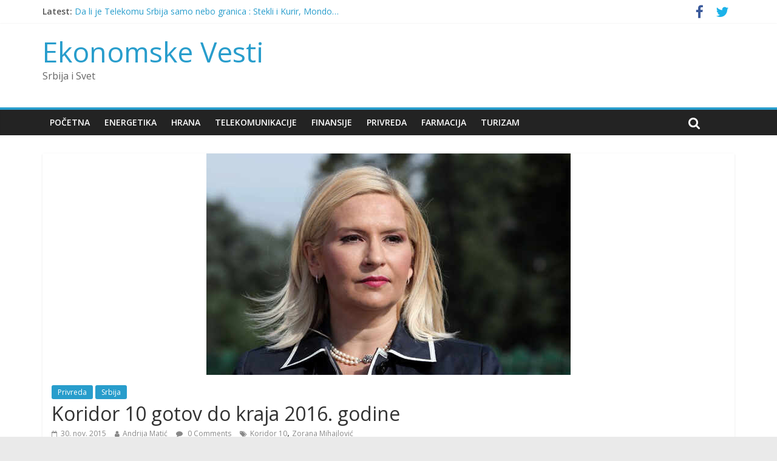

--- FILE ---
content_type: text/html; charset=UTF-8
request_url: http://ekonomskevesti.com/srbija/koridor-10-gotov-do-kraja-2016-godine/
body_size: 11636
content:
<!DOCTYPE html>
<html lang="sr-RS">
<head>
<meta charset="UTF-8" />
<meta name="viewport" content="width=device-width, initial-scale=1">
<link rel="profile" href="http://gmpg.org/xfn/11" />
<link rel="pingback" href="http://ekonomskevesti.com/xmlrpc.php" />
<title>Koridor 10 gotov do kraja 2016. godine - Ekonomske Vesti</title>

<!-- This site is optimized with the Yoast SEO plugin v11.9 - https://yoast.com/wordpress/plugins/seo/ -->
<meta name="description" content="Ekonomske Vesti OnLine - Koridor 10 gotov do kraja 2016. godine u Privreda, Srbija"/>
<link rel="canonical" href="http://ekonomskevesti.com/srbija/koridor-10-gotov-do-kraja-2016-godine/" />
<meta property="og:locale" content="sr_RS" />
<meta property="og:type" content="article" />
<meta property="og:title" content="Koridor 10 gotov do kraja 2016. godine - Ekonomske Vesti" />
<meta property="og:description" content="Ekonomske Vesti OnLine - Koridor 10 gotov do kraja 2016. godine u Privreda, Srbija" />
<meta property="og:url" content="http://ekonomskevesti.com/srbija/koridor-10-gotov-do-kraja-2016-godine/" />
<meta property="og:site_name" content="Ekonomske Vesti" />
<meta property="article:publisher" content="https://www.facebook.com/EkonomskeVesti" />
<meta property="article:tag" content="Koridor 10" />
<meta property="article:tag" content="Zorana Mihajlović" />
<meta property="article:section" content="Privreda" />
<meta property="article:published_time" content="2015-11-30T13:40:00+00:00" />
<meta property="article:modified_time" content="2015-11-30T15:02:09+00:00" />
<meta property="og:updated_time" content="2015-11-30T15:02:09+00:00" />
<meta property="og:image" content="http://ekonomskevesti.com/wp-content/uploads/2015/06/Zorana-Mihajlović.jpg" />
<meta property="og:image:width" content="600" />
<meta property="og:image:height" content="365" />
<meta name="twitter:card" content="summary_large_image" />
<meta name="twitter:description" content="Ekonomske Vesti OnLine - Koridor 10 gotov do kraja 2016. godine u Privreda, Srbija" />
<meta name="twitter:title" content="Koridor 10 gotov do kraja 2016. godine - Ekonomske Vesti" />
<meta name="twitter:site" content="@ekonomskevesti" />
<meta name="twitter:image" content="http://ekonomskevesti.com/wp-content/uploads/2015/06/Zorana-Mihajlović.jpg" />
<meta name="twitter:creator" content="@ekonomskevesti" />
<script type='application/ld+json' class='yoast-schema-graph yoast-schema-graph--main'>{"@context":"https://schema.org","@graph":[{"@type":"Organization","@id":"http://ekonomskevesti.com/#organization","name":"Ekonomske Vesti","url":"http://ekonomskevesti.com/","sameAs":["https://www.facebook.com/EkonomskeVesti","https://twitter.com/ekonomskevesti"],"logo":{"@type":"ImageObject","@id":"http://ekonomskevesti.com/#logo","url":"http://ekonomskevesti.com/wp-content/uploads/2015/08/EN-new-logo.png","width":330,"height":67,"caption":"Ekonomske Vesti"},"image":{"@id":"http://ekonomskevesti.com/#logo"}},{"@type":"WebSite","@id":"http://ekonomskevesti.com/#website","url":"http://ekonomskevesti.com/","name":"Ekonomske Vesti","publisher":{"@id":"http://ekonomskevesti.com/#organization"},"potentialAction":{"@type":"SearchAction","target":"http://ekonomskevesti.com/?s={search_term_string}","query-input":"required name=search_term_string"}},{"@type":"ImageObject","@id":"http://ekonomskevesti.com/srbija/koridor-10-gotov-do-kraja-2016-godine/#primaryimage","url":"http://ekonomskevesti.com/wp-content/uploads/2015/06/Zorana-Mihajlovi\u0107.jpg","width":600,"height":365},{"@type":"WebPage","@id":"http://ekonomskevesti.com/srbija/koridor-10-gotov-do-kraja-2016-godine/#webpage","url":"http://ekonomskevesti.com/srbija/koridor-10-gotov-do-kraja-2016-godine/","inLanguage":"sr-RS","name":"Koridor 10 gotov do kraja 2016. godine - Ekonomske Vesti","isPartOf":{"@id":"http://ekonomskevesti.com/#website"},"primaryImageOfPage":{"@id":"http://ekonomskevesti.com/srbija/koridor-10-gotov-do-kraja-2016-godine/#primaryimage"},"datePublished":"2015-11-30T13:40:00+00:00","dateModified":"2015-11-30T15:02:09+00:00","description":"Ekonomske Vesti OnLine - Koridor 10 gotov do kraja 2016. godine u Privreda, Srbija","breadcrumb":{"@id":"http://ekonomskevesti.com/srbija/koridor-10-gotov-do-kraja-2016-godine/#breadcrumb"}},{"@type":"BreadcrumbList","@id":"http://ekonomskevesti.com/srbija/koridor-10-gotov-do-kraja-2016-godine/#breadcrumb","itemListElement":[{"@type":"ListItem","position":1,"item":{"@type":"WebPage","@id":"http://ekonomskevesti.com/","url":"http://ekonomskevesti.com/","name":"Home"}},{"@type":"ListItem","position":2,"item":{"@type":"WebPage","@id":"http://ekonomskevesti.com/category/privreda/","url":"http://ekonomskevesti.com/category/privreda/","name":"Privreda"}},{"@type":"ListItem","position":3,"item":{"@type":"WebPage","@id":"http://ekonomskevesti.com/srbija/koridor-10-gotov-do-kraja-2016-godine/","url":"http://ekonomskevesti.com/srbija/koridor-10-gotov-do-kraja-2016-godine/","name":"Koridor 10 gotov do kraja 2016. godine"}}]},{"@type":"Article","@id":"http://ekonomskevesti.com/srbija/koridor-10-gotov-do-kraja-2016-godine/#article","isPartOf":{"@id":"http://ekonomskevesti.com/srbija/koridor-10-gotov-do-kraja-2016-godine/#webpage"},"author":{"@id":"http://ekonomskevesti.com/#/schema/person/672e660516d822041c38fc87b70d298f"},"headline":"Koridor 10 gotov do kraja 2016. godine","datePublished":"2015-11-30T13:40:00+00:00","dateModified":"2015-11-30T15:02:09+00:00","commentCount":0,"mainEntityOfPage":{"@id":"http://ekonomskevesti.com/srbija/koridor-10-gotov-do-kraja-2016-godine/#webpage"},"publisher":{"@id":"http://ekonomskevesti.com/#organization"},"image":{"@id":"http://ekonomskevesti.com/srbija/koridor-10-gotov-do-kraja-2016-godine/#primaryimage"},"keywords":"Koridor 10,Zorana Mihajlovi\u0107","articleSection":"Privreda,Srbija"},{"@type":["Person"],"@id":"http://ekonomskevesti.com/#/schema/person/672e660516d822041c38fc87b70d298f","name":"Andrija Mati\u0107","image":{"@type":"ImageObject","@id":"http://ekonomskevesti.com/#authorlogo","url":"http://0.gravatar.com/avatar/974c0645ed0ee51f61294d010e337547?s=96&d=mm&r=g","caption":"Andrija Mati\u0107"},"sameAs":[]}]}</script>
<!-- / Yoast SEO plugin. -->

<link rel='dns-prefetch' href='//s0.wp.com' />
<link rel='dns-prefetch' href='//fonts.googleapis.com' />
<link rel='dns-prefetch' href='//s.w.org' />
<link rel="alternate" type="application/rss+xml" title="Ekonomske Vesti &raquo; dovod" href="http://ekonomskevesti.com/feed/" />
<link rel="alternate" type="application/rss+xml" title="Ekonomske Vesti &raquo; dovod komentara" href="http://ekonomskevesti.com/comments/feed/" />
<link rel="alternate" type="application/rss+xml" title="Ekonomske Vesti &raquo; dovod komentara na Koridor 10 gotov do kraja 2016. godine" href="http://ekonomskevesti.com/srbija/koridor-10-gotov-do-kraja-2016-godine/feed/" />
		<script type="text/javascript">
			window._wpemojiSettings = {"baseUrl":"https:\/\/s.w.org\/images\/core\/emoji\/11\/72x72\/","ext":".png","svgUrl":"https:\/\/s.w.org\/images\/core\/emoji\/11\/svg\/","svgExt":".svg","source":{"concatemoji":"http:\/\/ekonomskevesti.com\/wp-includes\/js\/wp-emoji-release.min.js?ver=4.9.26"}};
			!function(e,a,t){var n,r,o,i=a.createElement("canvas"),p=i.getContext&&i.getContext("2d");function s(e,t){var a=String.fromCharCode;p.clearRect(0,0,i.width,i.height),p.fillText(a.apply(this,e),0,0);e=i.toDataURL();return p.clearRect(0,0,i.width,i.height),p.fillText(a.apply(this,t),0,0),e===i.toDataURL()}function c(e){var t=a.createElement("script");t.src=e,t.defer=t.type="text/javascript",a.getElementsByTagName("head")[0].appendChild(t)}for(o=Array("flag","emoji"),t.supports={everything:!0,everythingExceptFlag:!0},r=0;r<o.length;r++)t.supports[o[r]]=function(e){if(!p||!p.fillText)return!1;switch(p.textBaseline="top",p.font="600 32px Arial",e){case"flag":return s([55356,56826,55356,56819],[55356,56826,8203,55356,56819])?!1:!s([55356,57332,56128,56423,56128,56418,56128,56421,56128,56430,56128,56423,56128,56447],[55356,57332,8203,56128,56423,8203,56128,56418,8203,56128,56421,8203,56128,56430,8203,56128,56423,8203,56128,56447]);case"emoji":return!s([55358,56760,9792,65039],[55358,56760,8203,9792,65039])}return!1}(o[r]),t.supports.everything=t.supports.everything&&t.supports[o[r]],"flag"!==o[r]&&(t.supports.everythingExceptFlag=t.supports.everythingExceptFlag&&t.supports[o[r]]);t.supports.everythingExceptFlag=t.supports.everythingExceptFlag&&!t.supports.flag,t.DOMReady=!1,t.readyCallback=function(){t.DOMReady=!0},t.supports.everything||(n=function(){t.readyCallback()},a.addEventListener?(a.addEventListener("DOMContentLoaded",n,!1),e.addEventListener("load",n,!1)):(e.attachEvent("onload",n),a.attachEvent("onreadystatechange",function(){"complete"===a.readyState&&t.readyCallback()})),(n=t.source||{}).concatemoji?c(n.concatemoji):n.wpemoji&&n.twemoji&&(c(n.twemoji),c(n.wpemoji)))}(window,document,window._wpemojiSettings);
		</script>
		<style type="text/css">
img.wp-smiley,
img.emoji {
	display: inline !important;
	border: none !important;
	box-shadow: none !important;
	height: 1em !important;
	width: 1em !important;
	margin: 0 .07em !important;
	vertical-align: -0.1em !important;
	background: none !important;
	padding: 0 !important;
}
</style>
<link rel='stylesheet' id='bunyad-shortcodes-css'  href='http://ekonomskevesti.com/wp-content/plugins/bunyad-shortcodes/css/shortcodes.css?ver=4.9.26' type='text/css' media='all' />
<link rel='stylesheet' id='layerslider-css'  href='http://ekonomskevesti.com/wp-content/plugins/LayerSlider/static/css/layerslider.css?ver=5.1.1' type='text/css' media='all' />
<link rel='stylesheet' id='ls-google-fonts-css'  href='http://fonts.googleapis.com/css?family=Lato:100,300,regular,700,900|Open+Sans:300|Indie+Flower:regular|Oswald:300,regular,700&#038;subset=latin,latin-ext' type='text/css' media='all' />
<link rel='stylesheet' id='contact-form-7-css'  href='http://ekonomskevesti.com/wp-content/plugins/contact-form-7/includes/css/styles.css?ver=5.1.7' type='text/css' media='all' />
<link rel='stylesheet' id='rs-plugin-settings-css'  href='http://ekonomskevesti.com/wp-content/plugins/revslider/rs-plugin/css/settings.css?rev=4.5.0&#038;ver=4.9.26' type='text/css' media='all' />
<style id='rs-plugin-settings-inline-css' type='text/css'>
.tp-caption.medium_grey {
position:absolute;
color:#fff;
text-shadow:0px 2px 5px rgba(0, 0, 0, 0.5);
font-weight:700;
font-size:20px;
line-height:20px;
font-family:Arial;
padding:2px 4px;
margin:0px;
border-width:0px;
border-style:none;
background-color:#888;
white-space:nowrap;
}

.tp-caption.small_text {
position:absolute;
color:#fff;
text-shadow:0px 2px 5px rgba(0, 0, 0, 0.5);
font-weight:700;
font-size:14px;
line-height:20px;
font-family:Arial;
margin:0px;
border-width:0px;
border-style:none;
white-space:nowrap;
}

.tp-caption.medium_text {
position:absolute;
color:#fff;
text-shadow:0px 2px 5px rgba(0, 0, 0, 0.5);
font-weight:700;
font-size:20px;
line-height:20px;
font-family:Arial;
margin:0px;
border-width:0px;
border-style:none;
white-space:nowrap;
}

.tp-caption.large_text {
position:absolute;
color:#fff;
text-shadow:0px 2px 5px rgba(0, 0, 0, 0.5);
font-weight:700;
font-size:40px;
line-height:40px;
font-family:Arial;
margin:0px;
border-width:0px;
border-style:none;
white-space:nowrap;
}

.tp-caption.very_large_text {
position:absolute;
color:#fff;
text-shadow:0px 2px 5px rgba(0, 0, 0, 0.5);
font-weight:700;
font-size:60px;
line-height:60px;
font-family:Arial;
margin:0px;
border-width:0px;
border-style:none;
white-space:nowrap;
letter-spacing:-2px;
}

.tp-caption.very_big_white {
position:absolute;
color:#fff;
text-shadow:none;
font-weight:800;
font-size:60px;
line-height:60px;
font-family:Arial;
margin:0px;
border-width:0px;
border-style:none;
white-space:nowrap;
padding:0px 4px;
padding-top:1px;
background-color:#000;
}

.tp-caption.very_big_black {
position:absolute;
color:#000;
text-shadow:none;
font-weight:700;
font-size:60px;
line-height:60px;
font-family:Arial;
margin:0px;
border-width:0px;
border-style:none;
white-space:nowrap;
padding:0px 4px;
padding-top:1px;
background-color:#fff;
}

.tp-caption.modern_medium_fat {
position:absolute;
color:#000;
text-shadow:none;
font-weight:800;
font-size:24px;
line-height:20px;
font-family:"Open Sans", sans-serif;
margin:0px;
border-width:0px;
border-style:none;
white-space:nowrap;
}

.tp-caption.modern_medium_fat_white {
position:absolute;
color:#fff;
text-shadow:none;
font-weight:800;
font-size:24px;
line-height:20px;
font-family:"Open Sans", sans-serif;
margin:0px;
border-width:0px;
border-style:none;
white-space:nowrap;
}

.tp-caption.modern_medium_light {
position:absolute;
color:#000;
text-shadow:none;
font-weight:300;
font-size:24px;
line-height:20px;
font-family:"Open Sans", sans-serif;
margin:0px;
border-width:0px;
border-style:none;
white-space:nowrap;
}

.tp-caption.modern_big_bluebg {
position:absolute;
color:#fff;
text-shadow:none;
font-weight:800;
font-size:30px;
line-height:36px;
font-family:"Open Sans", sans-serif;
padding:3px 10px;
margin:0px;
border-width:0px;
border-style:none;
background-color:#4e5b6c;
letter-spacing:0;
}

.tp-caption.modern_big_redbg {
position:absolute;
color:#fff;
text-shadow:none;
font-weight:300;
font-size:30px;
line-height:36px;
font-family:"Open Sans", sans-serif;
padding:3px 10px;
padding-top:1px;
margin:0px;
border-width:0px;
border-style:none;
background-color:#de543e;
letter-spacing:0;
}

.tp-caption.modern_small_text_dark {
position:absolute;
color:#555;
text-shadow:none;
font-size:14px;
line-height:22px;
font-family:Arial;
margin:0px;
border-width:0px;
border-style:none;
white-space:nowrap;
}

.tp-caption.boxshadow {
-moz-box-shadow:0px 0px 20px rgba(0, 0, 0, 0.5);
-webkit-box-shadow:0px 0px 20px rgba(0, 0, 0, 0.5);
box-shadow:0px 0px 20px rgba(0, 0, 0, 0.5);
}

.tp-caption.black {
color:#000;
text-shadow:none;
}

.tp-caption.noshadow {
text-shadow:none;
}

.tp-caption.thinheadline_dark {
position:absolute;
color:rgba(0,0,0,0.85);
text-shadow:none;
font-weight:300;
font-size:30px;
line-height:30px;
font-family:"Open Sans";
background-color:transparent;
}

.tp-caption.thintext_dark {
position:absolute;
color:rgba(0,0,0,0.85);
text-shadow:none;
font-weight:300;
font-size:16px;
line-height:26px;
font-family:"Open Sans";
background-color:transparent;
}

.tp-caption.largeblackbg {
position:absolute;
color:#fff;
text-shadow:none;
font-weight:300;
font-size:50px;
line-height:70px;
font-family:"Open Sans";
background-color:#000;
padding:0px 20px;
-webkit-border-radius:0px;
-moz-border-radius:0px;
border-radius:0px;
}

.tp-caption.largepinkbg {
position:absolute;
color:#fff;
text-shadow:none;
font-weight:300;
font-size:50px;
line-height:70px;
font-family:"Open Sans";
background-color:#db4360;
padding:0px 20px;
-webkit-border-radius:0px;
-moz-border-radius:0px;
border-radius:0px;
}

.tp-caption.largewhitebg {
position:absolute;
color:#000;
text-shadow:none;
font-weight:300;
font-size:50px;
line-height:70px;
font-family:"Open Sans";
background-color:#fff;
padding:0px 20px;
-webkit-border-radius:0px;
-moz-border-radius:0px;
border-radius:0px;
}

.tp-caption.largegreenbg {
position:absolute;
color:#fff;
text-shadow:none;
font-weight:300;
font-size:50px;
line-height:70px;
font-family:"Open Sans";
background-color:#67ae73;
padding:0px 20px;
-webkit-border-radius:0px;
-moz-border-radius:0px;
border-radius:0px;
}

.tp-caption.excerpt {
font-size:36px;
line-height:36px;
font-weight:700;
font-family:Arial;
color:#ffffff;
text-decoration:none;
background-color:rgba(0, 0, 0, 1);
text-shadow:none;
margin:0px;
letter-spacing:-1.5px;
padding:1px 4px 0px 4px;
width:150px;
white-space:normal !important;
height:auto;
border-width:0px;
border-color:rgb(255, 255, 255);
border-style:none;
}

.tp-caption.large_bold_grey {
font-size:60px;
line-height:60px;
font-weight:800;
font-family:"Open Sans";
color:rgb(102, 102, 102);
text-decoration:none;
background-color:transparent;
text-shadow:none;
margin:0px;
padding:1px 4px 0px;
border-width:0px;
border-color:rgb(255, 214, 88);
border-style:none;
}

.tp-caption.medium_thin_grey {
font-size:34px;
line-height:30px;
font-weight:300;
font-family:"Open Sans";
color:rgb(102, 102, 102);
text-decoration:none;
background-color:transparent;
padding:1px 4px 0px;
text-shadow:none;
margin:0px;
border-width:0px;
border-color:rgb(255, 214, 88);
border-style:none;
}

.tp-caption.small_thin_grey {
font-size:18px;
line-height:26px;
font-weight:300;
font-family:"Open Sans";
color:rgb(117, 117, 117);
text-decoration:none;
background-color:transparent;
padding:1px 4px 0px;
text-shadow:none;
margin:0px;
border-width:0px;
border-color:rgb(255, 214, 88);
border-style:none;
}

.tp-caption.lightgrey_divider {
text-decoration:none;
background-color:rgba(235, 235, 235, 1);
width:370px;
height:3px;
background-position:initial initial;
background-repeat:initial initial;
border-width:0px;
border-color:rgb(34, 34, 34);
border-style:none;
}

.tp-caption.large_bold_darkblue {
font-size:58px;
line-height:60px;
font-weight:800;
font-family:"Open Sans";
color:rgb(52, 73, 94);
text-decoration:none;
background-color:transparent;
border-width:0px;
border-color:rgb(255, 214, 88);
border-style:none;
}

.tp-caption.medium_bg_darkblue {
font-size:20px;
line-height:20px;
font-weight:800;
font-family:"Open Sans";
color:rgb(255, 255, 255);
text-decoration:none;
background-color:rgb(52, 73, 94);
padding:10px;
border-width:0px;
border-color:rgb(255, 214, 88);
border-style:none;
}

.tp-caption.medium_bold_red {
font-size:24px;
line-height:30px;
font-weight:800;
font-family:"Open Sans";
color:rgb(227, 58, 12);
text-decoration:none;
background-color:transparent;
padding:0px;
border-width:0px;
border-color:rgb(255, 214, 88);
border-style:none;
}

.tp-caption.medium_light_red {
font-size:21px;
line-height:26px;
font-weight:300;
font-family:"Open Sans";
color:rgb(227, 58, 12);
text-decoration:none;
background-color:transparent;
padding:0px;
border-width:0px;
border-color:rgb(255, 214, 88);
border-style:none;
}

.tp-caption.medium_bg_red {
font-size:20px;
line-height:20px;
font-weight:800;
font-family:"Open Sans";
color:rgb(255, 255, 255);
text-decoration:none;
background-color:rgb(227, 58, 12);
padding:10px;
border-width:0px;
border-color:rgb(255, 214, 88);
border-style:none;
}

.tp-caption.medium_bold_orange {
font-size:24px;
line-height:30px;
font-weight:800;
font-family:"Open Sans";
color:rgb(243, 156, 18);
text-decoration:none;
background-color:transparent;
border-width:0px;
border-color:rgb(255, 214, 88);
border-style:none;
}

.tp-caption.medium_bg_orange {
font-size:20px;
line-height:20px;
font-weight:800;
font-family:"Open Sans";
color:rgb(255, 255, 255);
text-decoration:none;
background-color:rgb(243, 156, 18);
padding:10px;
border-width:0px;
border-color:rgb(255, 214, 88);
border-style:none;
}

.tp-caption.grassfloor {
text-decoration:none;
background-color:rgba(160, 179, 151, 1);
width:4000px;
height:150px;
border-width:0px;
border-color:rgb(34, 34, 34);
border-style:none;
}

.tp-caption.large_bold_white {
font-size:58px;
line-height:60px;
font-weight:800;
font-family:"Open Sans";
color:rgb(255, 255, 255);
text-decoration:none;
background-color:transparent;
border-width:0px;
border-color:rgb(255, 214, 88);
border-style:none;
}

.tp-caption.medium_light_white {
font-size:30px;
line-height:36px;
font-weight:300;
font-family:"Open Sans";
color:rgb(255, 255, 255);
text-decoration:none;
background-color:transparent;
padding:0px;
border-width:0px;
border-color:rgb(255, 214, 88);
border-style:none;
}

.tp-caption.mediumlarge_light_white {
font-size:34px;
line-height:40px;
font-weight:300;
font-family:"Open Sans";
color:rgb(255, 255, 255);
text-decoration:none;
background-color:transparent;
padding:0px;
border-width:0px;
border-color:rgb(255, 214, 88);
border-style:none;
}

.tp-caption.mediumlarge_light_white_center {
font-size:34px;
line-height:40px;
font-weight:300;
font-family:"Open Sans";
color:#ffffff;
text-decoration:none;
background-color:transparent;
padding:0px 0px 0px 0px;
text-align:center;
border-width:0px;
border-color:rgb(255, 214, 88);
border-style:none;
}

.tp-caption.medium_bg_asbestos {
font-size:20px;
line-height:20px;
font-weight:800;
font-family:"Open Sans";
color:rgb(255, 255, 255);
text-decoration:none;
background-color:rgb(127, 140, 141);
padding:10px;
border-width:0px;
border-color:rgb(255, 214, 88);
border-style:none;
}

.tp-caption.medium_light_black {
font-size:30px;
line-height:36px;
font-weight:300;
font-family:"Open Sans";
color:rgb(0, 0, 0);
text-decoration:none;
background-color:transparent;
padding:0px;
border-width:0px;
border-color:rgb(255, 214, 88);
border-style:none;
}

.tp-caption.large_bold_black {
font-size:58px;
line-height:60px;
font-weight:800;
font-family:"Open Sans";
color:rgb(0, 0, 0);
text-decoration:none;
background-color:transparent;
border-width:0px;
border-color:rgb(255, 214, 88);
border-style:none;
}

.tp-caption.mediumlarge_light_darkblue {
font-size:34px;
line-height:40px;
font-weight:300;
font-family:"Open Sans";
color:rgb(52, 73, 94);
text-decoration:none;
background-color:transparent;
padding:0px;
border-width:0px;
border-color:rgb(255, 214, 88);
border-style:none;
}

.tp-caption.small_light_white {
font-size:17px;
line-height:28px;
font-weight:300;
font-family:"Open Sans";
color:rgb(255, 255, 255);
text-decoration:none;
background-color:transparent;
padding:0px;
border-width:0px;
border-color:rgb(255, 214, 88);
border-style:none;
}

.tp-caption.roundedimage {
border-width:0px;
border-color:rgb(34, 34, 34);
border-style:none;
}

.tp-caption.large_bg_black {
font-size:40px;
line-height:40px;
font-weight:800;
font-family:"Open Sans";
color:rgb(255, 255, 255);
text-decoration:none;
background-color:rgb(0, 0, 0);
padding:10px 20px 15px;
border-width:0px;
border-color:rgb(255, 214, 88);
border-style:none;
}

.tp-caption.mediumwhitebg {
font-size:30px;
line-height:30px;
font-weight:300;
font-family:"Open Sans";
color:rgb(0, 0, 0);
text-decoration:none;
background-color:rgb(255, 255, 255);
padding:5px 15px 10px;
text-shadow:none;
border-width:0px;
border-color:rgb(0, 0, 0);
border-style:none;
}


.tp-caption a {
color:#ff7302;
text-shadow:none;
-webkit-transition:all 0.2s ease-out;
-moz-transition:all 0.2s ease-out;
-o-transition:all 0.2s ease-out;
-ms-transition:all 0.2s ease-out;
}

.tp-caption a:hover {
color:#ffa902;
}
.tp-caption a {
color:#ff7302;
text-shadow:none;
-webkit-transition:all 0.2s ease-out;
-moz-transition:all 0.2s ease-out;
-o-transition:all 0.2s ease-out;
-ms-transition:all 0.2s ease-out;
}

.tp-caption a:hover {
color:#ffa902;
}
</style>
<link rel='stylesheet' id='colormag_google_fonts-css'  href='//fonts.googleapis.com/css?family=Open+Sans%3A400%2C600&#038;ver=4.9.26' type='text/css' media='all' />
<link rel='stylesheet' id='colormag_style-css'  href='http://ekonomskevesti.com/wp-content/themes/colormag/style.css?ver=4.9.26' type='text/css' media='all' />
<link rel='stylesheet' id='colormag-fontawesome-css'  href='http://ekonomskevesti.com/wp-content/themes/colormag/fontawesome/css/font-awesome.css?ver=4.2.1' type='text/css' media='all' />
<link rel='stylesheet' id='social-logos-css'  href='http://ekonomskevesti.com/wp-content/plugins/jetpack/_inc/social-logos/social-logos.min.css?ver=1' type='text/css' media='all' />
<link rel='stylesheet' id='jetpack_css-css'  href='http://ekonomskevesti.com/wp-content/plugins/jetpack/css/jetpack.css?ver=6.8.5' type='text/css' media='all' />
<script type='text/javascript' src='http://ekonomskevesti.com/wp-includes/js/jquery/jquery.js?ver=1.12.4'></script>
<script type='text/javascript' src='http://ekonomskevesti.com/wp-includes/js/jquery/jquery-migrate.min.js?ver=1.4.1'></script>
<script type='text/javascript' src='http://ekonomskevesti.com/wp-content/plugins/LayerSlider/static/js/layerslider.kreaturamedia.jquery.js?ver=5.1.1'></script>
<script type='text/javascript' src='http://ekonomskevesti.com/wp-content/plugins/LayerSlider/static/js/greensock.js?ver=1.11.2'></script>
<script type='text/javascript' src='http://ekonomskevesti.com/wp-content/plugins/LayerSlider/static/js/layerslider.transitions.js?ver=5.1.1'></script>
<script type='text/javascript' src='http://ekonomskevesti.com/wp-content/uploads/layerslider.custom.transitions.js?ver=5.1.1'></script>
<script type='text/javascript' src='http://ekonomskevesti.com/wp-content/plugins/revslider/rs-plugin/js/jquery.themepunch.plugins.min.js?rev=4.5.0&#038;ver=4.9.26'></script>
<script type='text/javascript' src='http://ekonomskevesti.com/wp-content/plugins/revslider/rs-plugin/js/jquery.themepunch.revolution.min.js?rev=4.5.0&#038;ver=4.9.26'></script>
<script type='text/javascript' src='http://ekonomskevesti.com/wp-content/themes/colormag/js/colormag-custom.js?ver=4.9.26'></script>
<!--[if lte IE 8]>
<script type='text/javascript' src='http://ekonomskevesti.com/wp-content/themes/colormag/js/html5shiv.min.js?ver=4.9.26'></script>
<![endif]-->
<link rel='https://api.w.org/' href='http://ekonomskevesti.com/wp-json/' />
<link rel="EditURI" type="application/rsd+xml" title="RSD" href="http://ekonomskevesti.com/xmlrpc.php?rsd" />
<link rel="wlwmanifest" type="application/wlwmanifest+xml" href="http://ekonomskevesti.com/wp-includes/wlwmanifest.xml" /> 
<meta name="generator" content="WordPress 4.9.26" />
<link rel='shortlink' href='https://wp.me/p4WjTw-5FZ' />
<link rel="alternate" type="application/json+oembed" href="http://ekonomskevesti.com/wp-json/oembed/1.0/embed?url=http%3A%2F%2Fekonomskevesti.com%2Fsrbija%2Fkoridor-10-gotov-do-kraja-2016-godine%2F" />
<link rel="alternate" type="text/xml+oembed" href="http://ekonomskevesti.com/wp-json/oembed/1.0/embed?url=http%3A%2F%2Fekonomskevesti.com%2Fsrbija%2Fkoridor-10-gotov-do-kraja-2016-godine%2F&#038;format=xml" />

<link rel='dns-prefetch' href='//v0.wordpress.com'/>
<style type='text/css'>img#wpstats{display:none}</style></head>

<body class="post-template-default single single-post postid-21823 single-format-standard page-builder no-sidebar-full-width wide better-responsive-menu">
<div id="page" class="hfeed site">
		<header id="masthead" class="site-header clearfix">
		<div id="header-text-nav-container" class="clearfix">
                     <div class="news-bar">
               <div class="inner-wrap clearfix">
                  
                     <div class="breaking-news">
      <strong class="breaking-news-latest">Latest:</strong>
      <ul class="newsticker">
               <li>
            <a href="http://ekonomskevesti.com/telekomunikacije/da-li-je-telekomu-srbija-samo-nebo-granica-stekli-i-kurir-mondo/" title="Da li je Telekomu Srbija samo nebo granica : Stekli i Kurir, Mondo&#8230;">Da li je Telekomu Srbija samo nebo granica : Stekli i Kurir, Mondo&#8230;</a>
         </li>
               <li>
            <a href="http://ekonomskevesti.com/evropska-unija/cena-zlata-obara-nove-rekorde/" title="Cena zlata obara nove rekorde">Cena zlata obara nove rekorde</a>
         </li>
               <li>
            <a href="http://ekonomskevesti.com/finansije/nbs-zlatne-rezerve-srbije-u-2025-poskupele-za-23-milijarde-evra/" title="NBS : Zlatne rezerve Srbije u 2025. poskupele za 2,3 milijarde evra">NBS : Zlatne rezerve Srbije u 2025. poskupele za 2,3 milijarde evra</a>
         </li>
               <li>
            <a href="http://ekonomskevesti.com/srbija/2025-srbija-ugostiteljske-usluge-prosecno-za-95-vise-nego-u-2024/" title="2025, Srbija : Ugostiteljske usluge prosečno za 9,5% više nego u 2024.">2025, Srbija : Ugostiteljske usluge prosečno za 9,5% više nego u 2024.</a>
         </li>
               <li>
            <a href="http://ekonomskevesti.com/evropska-unija/firenca-otkazala-svetlani-zaharovoj-zbog-politicke-situacije/" title="Firenca otkazala Svetlani Zaharovoj zbog političke situacije">Firenca otkazala Svetlani Zaharovoj zbog političke situacije</a>
         </li>
            </ul>
   </div>
   
                  	<div class="social-links clearfix">
		<ul>
		<li><a href="https://m.facebook.com/Ekonomske/" target="_blank"><i class="fa fa-facebook"></i></a></li><li><a href="https://mobile.twitter.com/ekonomskevesti" target="_blank"><i class="fa fa-twitter"></i></a></li>		</ul>
	</div><!-- .social-links -->
	               </div>
            </div>
         
			
			<div class="inner-wrap">

				<div id="header-text-nav-wrap" class="clearfix">
					<div id="header-left-section">
												<div id="header-text" class="">
                                             <h3 id="site-title">
                           <a href="http://ekonomskevesti.com/" title="Ekonomske Vesti" rel="home">Ekonomske Vesti</a>
                        </h3>
                     							                        <p id="site-description">Srbija i Svet</p>
                     <!-- #site-description -->
						</div><!-- #header-text -->
					</div><!-- #header-left-section -->
					<div id="header-right-section">
												<div id="header-right-sidebar" class="clearfix">
												</div>
									    	</div><!-- #header-right-section -->

			   </div><!-- #header-text-nav-wrap -->

			</div><!-- .inner-wrap -->

			
			<nav id="site-navigation" class="main-navigation clearfix" role="navigation">
				<div class="inner-wrap clearfix">
					               <h4 class="menu-toggle"></h4>
               <div class="menu-primary-container"><ul id="menu-meni-2" class="menu"><li id="menu-item-219" class="menu-item menu-item-type-custom menu-item-object-custom menu-item-home menu-item-219"><a href="http://ekonomskevesti.com/">Početna</a></li>
<li id="menu-item-70" class="menu-item menu-item-type-taxonomy menu-item-object-category menu-item-70"><a href="http://ekonomskevesti.com/category/energetika/">Energetika</a></li>
<li id="menu-item-71" class="menu-item menu-item-type-taxonomy menu-item-object-category menu-item-71"><a href="http://ekonomskevesti.com/category/hrana/">Hrana</a></li>
<li id="menu-item-73" class="menu-item menu-item-type-taxonomy menu-item-object-category menu-item-73"><a href="http://ekonomskevesti.com/category/telekomunikacije/">Telekomunikacije</a></li>
<li id="menu-item-72" class="menu-item menu-item-type-taxonomy menu-item-object-category menu-item-72"><a href="http://ekonomskevesti.com/category/finansije/">Finansije</a></li>
<li id="menu-item-437" class="menu-item menu-item-type-taxonomy menu-item-object-category current-post-ancestor current-menu-parent current-post-parent menu-item-437"><a href="http://ekonomskevesti.com/category/privreda/">Privreda</a></li>
<li id="menu-item-156" class="menu-item menu-item-type-taxonomy menu-item-object-category menu-item-156"><a href="http://ekonomskevesti.com/category/farmacija/">Farmacija</a></li>
<li id="menu-item-158" class="menu-item menu-item-type-taxonomy menu-item-object-category menu-item-158"><a href="http://ekonomskevesti.com/category/turizam/">Turizam</a></li>
</ul></div>                                                <i class="fa fa-search search-top"></i>
                  <div class="search-form-top">
                     <form action="http://ekonomskevesti.com/" class="search-form searchform clearfix" method="get">
   <div class="search-wrap">
      <input type="text" placeholder="Search" class="s field" name="s">
      <button class="search-icon" type="submit"></button>
   </div>
</form><!-- .searchform -->                  </div>
               				</div>
			</nav>

		</div><!-- #header-text-nav-container -->

		
	</header>
			<div id="main" class="clearfix">
		<div class="inner-wrap clearfix">
	
	<div id="primary">
		<div id="content" class="clearfix">

			
				
<article id="post-21823" class="post-21823 post type-post status-publish format-standard has-post-thumbnail hentry category-privreda category-srbija tag-koridor-10 tag-zorana-mihajlovic">
	
   
         <div class="featured-image">
               <img width="600" height="365" src="http://ekonomskevesti.com/wp-content/uploads/2015/06/Zorana-Mihajlović.jpg" class="attachment-colormag-featured-image size-colormag-featured-image wp-post-image" alt="" srcset="http://ekonomskevesti.com/wp-content/uploads/2015/06/Zorana-Mihajlović.jpg 600w, http://ekonomskevesti.com/wp-content/uploads/2015/06/Zorana-Mihajlović-300x183.jpg 300w" sizes="(max-width: 600px) 100vw, 600px" data-attachment-id="13280" data-permalink="http://ekonomskevesti.com/srbija/mihajloviceva-srbija-ce-zabeleziti-rast-bdp-a/attachment/zorana-mihajlovic-7/" data-orig-file="http://ekonomskevesti.com/wp-content/uploads/2015/06/Zorana-Mihajlović.jpg" data-orig-size="600,365" data-comments-opened="1" data-image-meta="{&quot;aperture&quot;:&quot;0&quot;,&quot;credit&quot;:&quot;&quot;,&quot;camera&quot;:&quot;&quot;,&quot;caption&quot;:&quot;&quot;,&quot;created_timestamp&quot;:&quot;1409571479&quot;,&quot;copyright&quot;:&quot;&quot;,&quot;focal_length&quot;:&quot;0&quot;,&quot;iso&quot;:&quot;0&quot;,&quot;shutter_speed&quot;:&quot;0&quot;,&quot;title&quot;:&quot;&quot;,&quot;orientation&quot;:&quot;1&quot;}" data-image-title="Zorana Mihajlović" data-image-description="" data-medium-file="http://ekonomskevesti.com/wp-content/uploads/2015/06/Zorana-Mihajlović-300x183.jpg" data-large-file="http://ekonomskevesti.com/wp-content/uploads/2015/06/Zorana-Mihajlović-600x365.jpg" />            </div>
   
   <div class="article-content clearfix">

   
   <div class="above-entry-meta"><span class="cat-links"><a href="http://ekonomskevesti.com/category/privreda/"  rel="category tag">Privreda</a>&nbsp;<a href="http://ekonomskevesti.com/category/srbija/"  rel="category tag">Srbija</a>&nbsp;</span></div>
      <header class="entry-header">
   		<h1 class="entry-title">
   			Koridor 10 gotov do kraja 2016. godine   		</h1>
   	</header>

   	<div class="below-entry-meta">
      <span class="posted-on"><a href="http://ekonomskevesti.com/srbija/koridor-10-gotov-do-kraja-2016-godine/" title="14:40" rel="bookmark"><i class="fa fa-calendar-o"></i> <time class="entry-date published" datetime="2015-11-30T14:40:00+00:00">30. nov. 2015</time><time class="updated" datetime="2015-11-30T16:02:09+00:00">30. nov. 2015</time></a></span>
      <span class="byline"><span class="author vcard"><i class="fa fa-user"></i><a class="url fn n" href="http://ekonomskevesti.com/author/andrijamatic/" title="Andrija Matić">Andrija Matić</a></span></span>

               <span class="comments"><a href="http://ekonomskevesti.com/srbija/koridor-10-gotov-do-kraja-2016-godine/#respond"><i class="fa fa-comment"></i> 0 Comments</a></span>
      <span class="tag-links"><i class="fa fa-tags"></i><a href="http://ekonomskevesti.com/tag/koridor-10/" rel="tag">Koridor 10</a>, <a href="http://ekonomskevesti.com/tag/zorana-mihajlovic/" rel="tag">Zorana Mihajlović</a></span></div>
   	<div class="entry-content clearfix">
   		<div class="leadFont">Radovi na izgradnji Koridora 10 biće okončani krajem 2016. ili početkom 2017. godine, rekla je ministarka građevinarstva, saobraćaja i infrastrukture, Zorana Mihajlović.</div>
<div class="leadFont" style="text-align: center;"><a href="http://ekonomskevesti.com/wp-content/uploads/2015/06/Zorana-Mihajlović.jpg"><img data-attachment-id="13280" data-permalink="http://ekonomskevesti.com/srbija/mihajloviceva-srbija-ce-zabeleziti-rast-bdp-a/attachment/zorana-mihajlovic-7/" data-orig-file="http://ekonomskevesti.com/wp-content/uploads/2015/06/Zorana-Mihajlović.jpg" data-orig-size="600,365" data-comments-opened="1" data-image-meta="{&quot;aperture&quot;:&quot;0&quot;,&quot;credit&quot;:&quot;&quot;,&quot;camera&quot;:&quot;&quot;,&quot;caption&quot;:&quot;&quot;,&quot;created_timestamp&quot;:&quot;1409571479&quot;,&quot;copyright&quot;:&quot;&quot;,&quot;focal_length&quot;:&quot;0&quot;,&quot;iso&quot;:&quot;0&quot;,&quot;shutter_speed&quot;:&quot;0&quot;,&quot;title&quot;:&quot;&quot;,&quot;orientation&quot;:&quot;1&quot;}" data-image-title="Zorana Mihajlović" data-image-description="" data-medium-file="http://ekonomskevesti.com/wp-content/uploads/2015/06/Zorana-Mihajlović-300x183.jpg" data-large-file="http://ekonomskevesti.com/wp-content/uploads/2015/06/Zorana-Mihajlović-600x365.jpg" class="aligncenter size-large wp-image-13280" src="http://ekonomskevesti.com/wp-content/uploads/2015/06/Zorana-Mihajlović-600x365.jpg" alt="Zorana Mihajlović" width="600" height="365" srcset="http://ekonomskevesti.com/wp-content/uploads/2015/06/Zorana-Mihajlović.jpg 600w, http://ekonomskevesti.com/wp-content/uploads/2015/06/Zorana-Mihajlović-300x183.jpg 300w" sizes="(max-width: 600px) 100vw, 600px" /></a></div>
<div class="leadFont">Ona je istakla i da je Koridor 10 &#8222;pitanje budućeg razvoja naše zemlje&#8220;, jer će puštanje u saobraćaj Koridora 10 u Srbiji &#8222;dovesti do otvaranja novih fabrika i distributivnih centara jer će se transport robe i ljudi, koji sada ide preko Bugarske i Rumunije, vratiti u Srbiju&#8220;.</div>
<div class="leadFont">Ove goudine je izgrađeno ukupno 91,1 kilometar Koridora 10.</div>
<div class="leadFont">&#8222;S tim što građani odranije koriste 36,3 kilometra, a odnedavno i 26,3 kilometra puta Vladičin Han &#8211; Donji Neradovac&#8220;, rekla je Zorana Mihajlović gostujući na RTS-u.</div>
<div class="sharedaddy sd-sharing-enabled"><div class="robots-nocontent sd-block sd-social sd-social-icon-text sd-sharing"><h3 class="sd-title">Podeli:</h3><div class="sd-content"><ul><li class="share-facebook"><a rel="nofollow noopener noreferrer" data-shared="sharing-facebook-21823" class="share-facebook sd-button share-icon" href="http://ekonomskevesti.com/srbija/koridor-10-gotov-do-kraja-2016-godine/?share=facebook" target="_blank" title="Click to share on Facebook"><span>Fejsbuk</span></a></li><li class="share-twitter"><a rel="nofollow noopener noreferrer" data-shared="sharing-twitter-21823" class="share-twitter sd-button share-icon" href="http://ekonomskevesti.com/srbija/koridor-10-gotov-do-kraja-2016-godine/?share=twitter" target="_blank" title="Pritisnite da biste podelili na Tviteru"><span>Tviter</span></a></li><li class="share-linkedin"><a rel="nofollow noopener noreferrer" data-shared="sharing-linkedin-21823" class="share-linkedin sd-button share-icon" href="http://ekonomskevesti.com/srbija/koridor-10-gotov-do-kraja-2016-godine/?share=linkedin" target="_blank" title="Pritisnite da biste podelili na Linkedinu"><span>Linkedin</span></a></li><li class="share-jetpack-whatsapp"><a rel="nofollow noopener noreferrer" data-shared="" class="share-jetpack-whatsapp sd-button share-icon" href="https://api.whatsapp.com/send?text=Koridor%2010%20gotov%20do%20kraja%202016.%20godine%20http%3A%2F%2Fekonomskevesti.com%2Fsrbija%2Fkoridor-10-gotov-do-kraja-2016-godine%2F" target="_blank" title="Click to share on WhatsApp"><span>WhatsApp</span></a></li><li class="share-telegram"><a rel="nofollow noopener noreferrer" data-shared="" class="share-telegram sd-button share-icon" href="http://ekonomskevesti.com/srbija/koridor-10-gotov-do-kraja-2016-godine/?share=telegram" target="_blank" title="Click to share on Telegram"><span>Telegram</span></a></li><li class="share-print"><a rel="nofollow noopener noreferrer" data-shared="" class="share-print sd-button share-icon" href="http://ekonomskevesti.com/srbija/koridor-10-gotov-do-kraja-2016-godine/#print" target="_blank" title="Pritisnite za štampanje"><span>Štampanje</span></a></li><li class="share-end"></li></ul></div></div></div>   	</div>

   </div>

	</article>
			
		</div><!-- #content -->

      
		<ul class="default-wp-page clearfix">
			<li class="previous"><a href="http://ekonomskevesti.com/hrana/vlada-rusije-odloziti-embargo-na-tursko-voce-i-povrce/" rel="prev"><span class="meta-nav">&larr;</span> Vlada Rusije: Odložiti embargo na tursko voće i povrće</a></li>
			<li class="next"><a href="http://ekonomskevesti.com/srbija/gradevinarstvo-predvodi-rast-bdp-a-u-trecem-kvartalu-22-odsto/" rel="next">Građevinarstvo predvodi: Rast BDP-a u trećem kvartalu 2,2 odsto <span class="meta-nav">&rarr;</span></a></li>
		</ul>
	
      
      

<h4 class="related-posts-main-title"><i class="fa fa-thumbs-up"></i><span>You May Also Like</span></h4>

<div class="related-posts clearfix">

      <div class="single-related-posts">

               <div class="related-posts-thumbnail">
            <a href="http://ekonomskevesti.com/privreda/mrkonjic-prijava-neozbiljna-neutemeljena/" title="Mrkonjić: Prijava je neozbiljna i neutemeljena">
               <img width="324" height="205" src="http://ekonomskevesti.com/wp-content/uploads/2016/02/Mrkonjić.jpg" class="attachment-colormag-featured-post-medium size-colormag-featured-post-medium wp-post-image" alt="" srcset="http://ekonomskevesti.com/wp-content/uploads/2016/02/Mrkonjić.jpg 468w, http://ekonomskevesti.com/wp-content/uploads/2016/02/Mrkonjić-300x190.jpg 300w" sizes="(max-width: 324px) 100vw, 324px" data-attachment-id="24097" data-permalink="http://ekonomskevesti.com/srbija/mrkonjic-prokop-daleko-od-zavrsenog/attachment/mrkonjic/" data-orig-file="http://ekonomskevesti.com/wp-content/uploads/2016/02/Mrkonjić.jpg" data-orig-size="468,296" data-comments-opened="1" data-image-meta="{&quot;aperture&quot;:&quot;0&quot;,&quot;credit&quot;:&quot;&quot;,&quot;camera&quot;:&quot;&quot;,&quot;caption&quot;:&quot;&quot;,&quot;created_timestamp&quot;:&quot;0&quot;,&quot;copyright&quot;:&quot;&quot;,&quot;focal_length&quot;:&quot;0&quot;,&quot;iso&quot;:&quot;0&quot;,&quot;shutter_speed&quot;:&quot;0&quot;,&quot;title&quot;:&quot;&quot;,&quot;orientation&quot;:&quot;0&quot;}" data-image-title="Mrkonjić" data-image-description="" data-medium-file="http://ekonomskevesti.com/wp-content/uploads/2016/02/Mrkonjić-300x190.jpg" data-large-file="http://ekonomskevesti.com/wp-content/uploads/2016/02/Mrkonjić.jpg" />            </a>
         </div>
      
      <div class="article-content">

         <h3 class="entry-title">
            <a href="http://ekonomskevesti.com/privreda/mrkonjic-prijava-neozbiljna-neutemeljena/" rel="bookmark" title="Mrkonjić: Prijava je neozbiljna i neutemeljena">Mrkonjić: Prijava je neozbiljna i neutemeljena</a>
         </h3><!--/.post-title-->

         <div class="below-entry-meta">
            <span class="posted-on"><a href="http://ekonomskevesti.com/privreda/mrkonjic-prijava-neozbiljna-neutemeljena/" title="12:07" rel="bookmark"><i class="fa fa-calendar-o"></i> <time class="entry-date published" datetime="2017-11-08T12:07:09+00:00">8. nov. 2017</time></a></span>            <span class="byline"><span class="author vcard"><i class="fa fa-user"></i><a class="url fn n" href="http://ekonomskevesti.com/author/andrijamatic/" title="Andrija Matić">Andrija Matić</a></span></span>
            <span class="comments"><i class="fa fa-comment"></i><a href="http://ekonomskevesti.com/privreda/mrkonjic-prijava-neozbiljna-neutemeljena/#respond">0</a></span>
         </div>

      </div>

   </div><!--/.related-->
      <div class="single-related-posts">

      
      <div class="article-content">

         <h3 class="entry-title">
            <a href="http://ekonomskevesti.com/srbija/ove-nedelje-konkursi-za-direktore-zeleznica-srbijagasa/" rel="bookmark" title="Ove nedelje konkursi za direktore Železnica i Srbijagasa">Ove nedelje konkursi za direktore Železnica i Srbijagasa</a>
         </h3><!--/.post-title-->

         <div class="below-entry-meta">
            <span class="posted-on"><a href="http://ekonomskevesti.com/srbija/ove-nedelje-konkursi-za-direktore-zeleznica-srbijagasa/" title="11:17" rel="bookmark"><i class="fa fa-calendar-o"></i> <time class="entry-date published" datetime="2014-10-06T11:17:37+00:00">6. okt. 2014</time></a></span>            <span class="byline"><span class="author vcard"><i class="fa fa-user"></i><a class="url fn n" href="http://ekonomskevesti.com/author/ekonomske-vesti/" title="Ekonomske Vesti">Ekonomske Vesti</a></span></span>
            <span class="comments"><i class="fa fa-comment"></i><span>Komentari su isključeni<span class="screen-reader-text"> na Ove nedelje konkursi za direktore Železnica i Srbijagasa</span></span></span>
         </div>

      </div>

   </div><!--/.related-->
      <div class="single-related-posts">

               <div class="related-posts-thumbnail">
            <a href="http://ekonomskevesti.com/srbija/hitno-zabraniti-rad-na-crno-na-koridorima-10-i-11/" title="Hitno zabraniti „rad na crno” na koridorima 10 i 11">
               <img width="363" height="205" src="http://ekonomskevesti.com/wp-content/uploads/2015/11/Koridor-10.jpg" class="attachment-colormag-featured-post-medium size-colormag-featured-post-medium wp-post-image" alt="" srcset="http://ekonomskevesti.com/wp-content/uploads/2015/11/Koridor-10.jpg 620w, http://ekonomskevesti.com/wp-content/uploads/2015/11/Koridor-10-300x169.jpg 300w, http://ekonomskevesti.com/wp-content/uploads/2015/11/Koridor-10-600x339.jpg 600w" sizes="(max-width: 363px) 100vw, 363px" data-attachment-id="21534" data-permalink="http://ekonomskevesti.com/srbija/hitno-zabraniti-rad-na-crno-na-koridorima-10-i-11/attachment/koridor-10/" data-orig-file="http://ekonomskevesti.com/wp-content/uploads/2015/11/Koridor-10.jpg" data-orig-size="620,350" data-comments-opened="1" data-image-meta="{&quot;aperture&quot;:&quot;0&quot;,&quot;credit&quot;:&quot;&quot;,&quot;camera&quot;:&quot;&quot;,&quot;caption&quot;:&quot;&quot;,&quot;created_timestamp&quot;:&quot;0&quot;,&quot;copyright&quot;:&quot;&quot;,&quot;focal_length&quot;:&quot;0&quot;,&quot;iso&quot;:&quot;0&quot;,&quot;shutter_speed&quot;:&quot;0&quot;,&quot;title&quot;:&quot;&quot;,&quot;orientation&quot;:&quot;0&quot;}" data-image-title="Koridor 10" data-image-description="" data-medium-file="http://ekonomskevesti.com/wp-content/uploads/2015/11/Koridor-10-300x169.jpg" data-large-file="http://ekonomskevesti.com/wp-content/uploads/2015/11/Koridor-10-600x339.jpg" />            </a>
         </div>
      
      <div class="article-content">

         <h3 class="entry-title">
            <a href="http://ekonomskevesti.com/srbija/hitno-zabraniti-rad-na-crno-na-koridorima-10-i-11/" rel="bookmark" title="Hitno zabraniti „rad na crno” na koridorima 10 i 11">Hitno zabraniti „rad na crno” na koridorima 10 i 11</a>
         </h3><!--/.post-title-->

         <div class="below-entry-meta">
            <span class="posted-on"><a href="http://ekonomskevesti.com/srbija/hitno-zabraniti-rad-na-crno-na-koridorima-10-i-11/" title="17:15" rel="bookmark"><i class="fa fa-calendar-o"></i> <time class="entry-date published" datetime="2015-11-22T17:15:58+00:00">22. nov. 2015</time></a></span>            <span class="byline"><span class="author vcard"><i class="fa fa-user"></i><a class="url fn n" href="http://ekonomskevesti.com/author/andrijamatic/" title="Andrija Matić">Andrija Matić</a></span></span>
            <span class="comments"><i class="fa fa-comment"></i><a href="http://ekonomskevesti.com/srbija/hitno-zabraniti-rad-na-crno-na-koridorima-10-i-11/#respond">0</a></span>
         </div>

      </div>

   </div><!--/.related-->
   
</div><!--/.post-related-->


      
<div id="comments" class="comments-area">

	
	
	
		<div id="respond" class="comment-respond">
		<h3 id="reply-title" class="comment-reply-title">Ostavite odgovor <small><a rel="nofollow" id="cancel-comment-reply-link" href="/srbija/koridor-10-gotov-do-kraja-2016-godine/#respond" style="display:none;">Odustani od odgovora</a></small></h3>			<form action="http://ekonomskevesti.com/wp-comments-post.php" method="post" id="commentform" class="comment-form" novalidate>
				<p class="comment-notes"><span id="email-notes">Vaša adresa e-pošte neće biti objavljena.</span></p><p class="comment-form-comment"><label for="comment">Komentar</label> <textarea id="comment" name="comment" cols="45" rows="8" maxlength="65525" required="required"></textarea></p><p class="comment-form-author"><label for="author">Ime</label> <input id="author" name="author" type="text" value="" size="30" maxlength="245" /></p>
<p class="comment-form-email"><label for="email">E-pošta</label> <input id="email" name="email" type="email" value="" size="30" maxlength="100" aria-describedby="email-notes" /></p>
<p class="comment-form-url"><label for="url">Veb mesto</label> <input id="url" name="url" type="url" value="" size="30" maxlength="200" /></p>
<p class="comment-subscription-form"><input type="checkbox" name="subscribe_comments" id="subscribe_comments" value="subscribe" style="width: auto; -moz-appearance: checkbox; -webkit-appearance: checkbox;" /> <label class="subscribe-label" id="subscribe-label" for="subscribe_comments">Notify me of follow-up comments by email.</label></p><p class="comment-subscription-form"><input type="checkbox" name="subscribe_blog" id="subscribe_blog" value="subscribe" style="width: auto; -moz-appearance: checkbox; -webkit-appearance: checkbox;" /> <label class="subscribe-label" id="subscribe-blog-label" for="subscribe_blog">Notify me of new posts by email.</label></p><p class="form-submit"><input name="submit" type="submit" id="submit" class="submit" value="Predaj komentar" /> <input type='hidden' name='comment_post_ID' value='21823' id='comment_post_ID' />
<input type='hidden' name='comment_parent' id='comment_parent' value='0' />
</p>			</form>
			</div><!-- #respond -->
	
</div><!-- #comments -->
	</div><!-- #primary -->

	
	

		</div><!-- .inner-wrap -->
	</div><!-- #main -->
         <div class="advertisement_above_footer">
         <div class="inner-wrap">
                     </div>
      </div>
   			<footer id="colophon" class="clearfix">
			
<div class="footer-widgets-wrapper">
	<div class="inner-wrap">
		<div class="footer-widgets-area clearfix">
         <div class="tg-footer-main-widget">
   			<div class="tg-first-footer-widget">
   				   			</div>
         </div>
         <div class="tg-footer-other-widgets">
   			<div class="tg-second-footer-widget">
   				   			</div>
            <div class="tg-third-footer-widget">
                           </div>
            <div class="tg-fourth-footer-widget">
                           </div>
         </div>
		</div>
	</div>
</div>			<div class="footer-socket-wrapper clearfix">
				<div class="inner-wrap">
					<div class="footer-socket-area">
                  <div class="footer-socket-right-section">
   							<div class="social-links clearfix">
		<ul>
		<li><a href="https://m.facebook.com/Ekonomske/" target="_blank"><i class="fa fa-facebook"></i></a></li><li><a href="https://mobile.twitter.com/ekonomskevesti" target="_blank"><i class="fa fa-twitter"></i></a></li>		</ul>
	</div><!-- .social-links -->
	                  </div>
                  <div class="footer-socket-left-sectoin">
   						<div class="copyright">Copyright &copy; 2026 <a href="http://ekonomskevesti.com/" title="Ekonomske Vesti" ><span>Ekonomske Vesti</span></a>. All rights reserved.<br>Theme: ColorMag by <a href="https://themegrill.com/themes/colormag" target="_blank" title="ThemeGrill" rel="designer"><span>ThemeGrill</span></a>. Powered by <a href="https://wordpress.org" target="_blank" title="WordPress"><span>WordPress</span></a>.</div>                  </div>
					</div>
				</div>
			</div>
		</footer>
		<a href="#masthead" id="scroll-up"><i class="fa fa-chevron-up"></i></a>
	</div><!-- #page -->
	<div style="clear:both;width:100%;text-align:center; font-size:11px; "><a target="_blank" title="WP2Social Auto Publish" href="https://xyzscripts.com/wordpress-plugins/facebook-auto-publish/compare" >WP2Social Auto Publish</a> Powered By : <a target="_blank" title="PHP Scripts & Programs" href="http://www.xyzscripts.com" >XYZScripts.com</a></div>
	<script type="text/javascript">
		window.WPCOM_sharing_counts = {"http:\/\/ekonomskevesti.com\/srbija\/koridor-10-gotov-do-kraja-2016-godine\/":21823};
	</script>
				<!--[if lte IE 8]>
<link rel='stylesheet' id='jetpack-carousel-ie8fix-css'  href='http://ekonomskevesti.com/wp-content/plugins/jetpack/modules/carousel/jetpack-carousel-ie8fix.css?ver=20121024' type='text/css' media='all' />
<![endif]-->
<script type='text/javascript'>
/* <![CDATA[ */
var wpcf7 = {"apiSettings":{"root":"http:\/\/ekonomskevesti.com\/wp-json\/contact-form-7\/v1","namespace":"contact-form-7\/v1"}};
/* ]]> */
</script>
<script type='text/javascript' src='http://ekonomskevesti.com/wp-content/plugins/contact-form-7/includes/js/scripts.js?ver=5.1.7'></script>
<script type='text/javascript' src='https://s0.wp.com/wp-content/js/devicepx-jetpack.js?ver=202603'></script>
<script type='text/javascript' src='http://ekonomskevesti.com/wp-includes/js/comment-reply.min.js?ver=4.9.26'></script>
<script type='text/javascript' src='http://ekonomskevesti.com/wp-content/themes/colormag/js/jquery.bxslider.min.js?ver=4.2.10'></script>
<script type='text/javascript' src='http://ekonomskevesti.com/wp-content/themes/colormag/js/colormag-slider-setting.js?ver=4.9.26'></script>
<script type='text/javascript' src='http://ekonomskevesti.com/wp-content/themes/colormag/js/navigation.js?ver=4.9.26'></script>
<script type='text/javascript' src='http://ekonomskevesti.com/wp-content/themes/colormag/js/news-ticker/jquery.newsTicker.min.js?ver=1.0.0'></script>
<script type='text/javascript' src='http://ekonomskevesti.com/wp-content/themes/colormag/js/news-ticker/ticker-setting.js?ver=20150304'></script>
<script type='text/javascript' src='http://ekonomskevesti.com/wp-content/themes/colormag/js/fitvids/jquery.fitvids.js?ver=20150311'></script>
<script type='text/javascript' src='http://ekonomskevesti.com/wp-content/themes/colormag/js/fitvids/fitvids-setting.js?ver=20150311'></script>
<script type='text/javascript' src='http://ekonomskevesti.com/wp-includes/js/wp-embed.min.js?ver=4.9.26'></script>
<script type='text/javascript' src='http://ekonomskevesti.com/wp-content/plugins/jetpack/_inc/build/spin.min.js?ver=1.3'></script>
<script type='text/javascript' src='http://ekonomskevesti.com/wp-content/plugins/jetpack/_inc/build/jquery.spin.min.js?ver=1.3'></script>
<script type='text/javascript'>
/* <![CDATA[ */
var jetpackCarouselStrings = {"widths":[370,700,1000,1200,1400,2000],"is_logged_in":"","lang":"sr","ajaxurl":"http:\/\/ekonomskevesti.com\/wp-admin\/admin-ajax.php","nonce":"5b3db242ab","display_exif":"1","display_geo":"1","single_image_gallery":"1","single_image_gallery_media_file":"","background_color":"black","comment":"Komentar","post_comment":"Predaj komentar","write_comment":"Write a Comment...","loading_comments":"Loading Comments...","download_original":"View full size <span class=\"photo-size\">{0}<span class=\"photo-size-times\">\u00d7<\/span>{1}<\/span>","no_comment_text":"Please be sure to submit some text with your comment.","no_comment_email":"Please provide an email address to comment.","no_comment_author":"Please provide your name to comment.","comment_post_error":"Sorry, but there was an error posting your comment. Please try again later.","comment_approved":"Your comment was approved.","comment_unapproved":"Your comment is in moderation.","camera":"Camera","aperture":"Aperture","shutter_speed":"Shutter Speed","focal_length":"Focal Length","copyright":"Copyright","comment_registration":"0","require_name_email":"0","login_url":"http:\/\/ekonomskevesti.com\/wp-login.php?redirect_to=http%3A%2F%2Fekonomskevesti.com%2Fsrbija%2Fkoridor-10-gotov-do-kraja-2016-godine%2F","blog_id":"1","meta_data":["camera","aperture","shutter_speed","focal_length","copyright"],"local_comments_commenting_as":"<fieldset><label for=\"email\">E-po\u0161ta<\/label> <input type=\"text\" name=\"email\" class=\"jp-carousel-comment-form-field jp-carousel-comment-form-text-field\" id=\"jp-carousel-comment-form-email-field\" \/><\/fieldset><fieldset><label for=\"author\">Ime<\/label> <input type=\"text\" name=\"author\" class=\"jp-carousel-comment-form-field jp-carousel-comment-form-text-field\" id=\"jp-carousel-comment-form-author-field\" \/><\/fieldset><fieldset><label for=\"url\">Veb mesto<\/label> <input type=\"text\" name=\"url\" class=\"jp-carousel-comment-form-field jp-carousel-comment-form-text-field\" id=\"jp-carousel-comment-form-url-field\" \/><\/fieldset>"};
/* ]]> */
</script>
<script type='text/javascript' src='http://ekonomskevesti.com/wp-content/plugins/jetpack/_inc/build/carousel/jetpack-carousel.min.js?ver=20170209'></script>
<script type='text/javascript'>
/* <![CDATA[ */
var sharing_js_options = {"lang":"en","counts":"1","is_stats_active":"1"};
/* ]]> */
</script>
<script type='text/javascript' src='http://ekonomskevesti.com/wp-content/plugins/jetpack/_inc/build/sharedaddy/sharing.min.js?ver=6.8.5'></script>
<script type='text/javascript'>
var windowOpen;
			jQuery( document.body ).on( 'click', 'a.share-facebook', function() {
				// If there's another sharing window open, close it.
				if ( 'undefined' !== typeof windowOpen ) {
					windowOpen.close();
				}
				windowOpen = window.open( jQuery( this ).attr( 'href' ), 'wpcomfacebook', 'menubar=1,resizable=1,width=600,height=400' );
				return false;
			});
var windowOpen;
			jQuery( document.body ).on( 'click', 'a.share-twitter', function() {
				// If there's another sharing window open, close it.
				if ( 'undefined' !== typeof windowOpen ) {
					windowOpen.close();
				}
				windowOpen = window.open( jQuery( this ).attr( 'href' ), 'wpcomtwitter', 'menubar=1,resizable=1,width=600,height=350' );
				return false;
			});
var windowOpen;
			jQuery( document.body ).on( 'click', 'a.share-linkedin', function() {
				// If there's another sharing window open, close it.
				if ( 'undefined' !== typeof windowOpen ) {
					windowOpen.close();
				}
				windowOpen = window.open( jQuery( this ).attr( 'href' ), 'wpcomlinkedin', 'menubar=1,resizable=1,width=580,height=450' );
				return false;
			});
var windowOpen;
			jQuery( document.body ).on( 'click', 'a.share-telegram', function() {
				// If there's another sharing window open, close it.
				if ( 'undefined' !== typeof windowOpen ) {
					windowOpen.close();
				}
				windowOpen = window.open( jQuery( this ).attr( 'href' ), 'wpcomtelegram', 'menubar=1,resizable=1,width=450,height=450' );
				return false;
			});
</script>
<script type='text/javascript' src='https://stats.wp.com/e-202603.js' async='async' defer='defer'></script>
<script type='text/javascript'>
	_stq = window._stq || [];
	_stq.push([ 'view', {v:'ext',j:'1:6.8.5',blog:'73004846',post:'21823',tz:'1',srv:'ekonomskevesti.com'} ]);
	_stq.push([ 'clickTrackerInit', '73004846', '21823' ]);
</script>
</body>
</html>